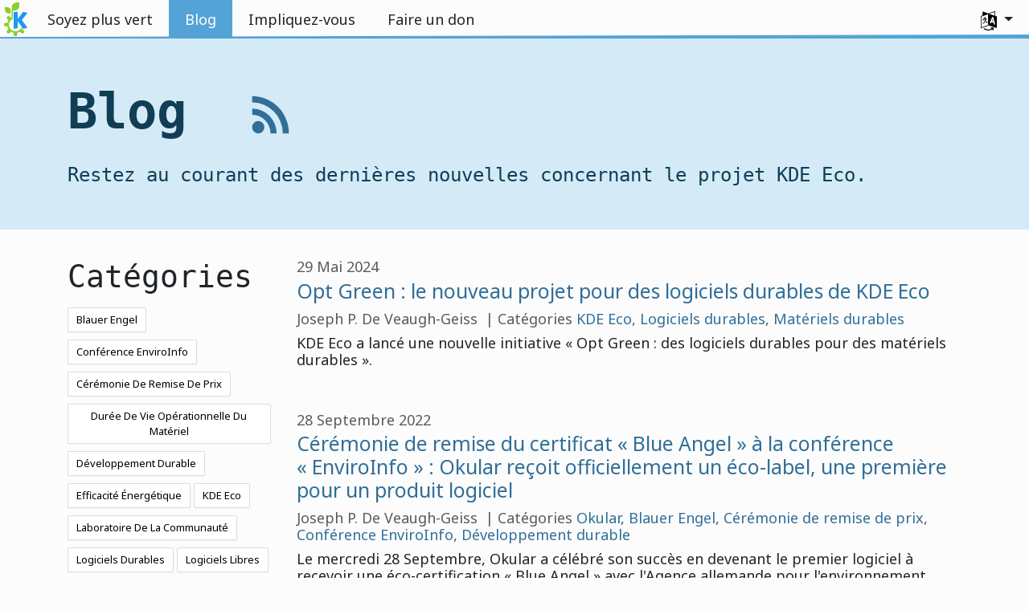

--- FILE ---
content_type: text/html
request_url: https://eco.kde.org/fr/blog/
body_size: 12940
content:
<!doctype html><html lang=fr itemscope itemtype=http://schema.org/WebPage><head><meta charset=utf-8><meta name=viewport content="width=device-width,initial-scale=1,shrink-to-fit=no"><meta name=description content="Blog de KDE Eco"><title>Blog - KDE Eco</title><link rel=apple-touch-icon sizes=180x180 href=https://eco.kde.org/apple-touch-icon.png><link rel=icon type=image/png sizes=32x32 href=https://eco.kde.org/favicon-32x32.png><link rel=icon type=image/png sizes=16x16 href=https://eco.kde.org/favicon-16x16.png><link rel=manifest href=https://eco.kde.org/site.webmanifest><link rel=mask-icon href=https://eco.kde.org/safari-pinned-tab.svg color=#1f99f3><meta name=msapplication-TileColor content="#1f99f3"><meta name=theme-color content="#1f99f3"><meta property="og:url" content="https://eco.kde.org/fr/blog/"><meta property="og:site_name" content="KDE Eco"><meta property="og:title" content="Blog"><meta property="og:description" content="Blog de KDE Eco"><meta property="og:locale" content="fr"><meta property="og:type" content="website"><meta property="og:image" content="https://eco.kde.org/KDE-eco-logo-only.svg"><meta name=twitter:card content="summary_large_image"><meta name=twitter:image content="https://eco.kde.org/KDE-eco-logo-only.svg"><meta name=twitter:title content="Blog"><meta name=twitter:description content="Blog de KDE Eco"><script type=application/ld+json>{"@context":"http://schema.org","@type":"WebSite","url":"https:\/\/eco.kde.org\/","name":"Blog","inLanguage":{"@type":"Language","name":"Français"},"availableLanguage":[{"@type":"Language","name":"English"},{"@type":"Language","name":"Català (Valencià)"},{"@type":"Language","name":"Català"},{"@type":"Language","name":"Český"},{"@type":"Language","name":"Deutsch"},{"@type":"Language","name":"Español"},{"@type":"Language","name":"Italiano"},{"@type":"Language","name":"Nederlands"},{"@type":"Language","name":"Polski"},{"@type":"Language","name":"Português brasileiro"},{"@type":"Language","name":"Slovenščina"},{"@type":"Language","name":"Türkçe"},{"@type":"Language","name":"Euskara"},{"@type":"Language","name":"Svenska"},{"@type":"Language","name":"Українська"},{"@type":"Language","name":"العربيّة"},{"@type":"Language","name":"简体中文"},{"@type":"Language","name":"Português"},{"@type":"Language","name":"正體中文"},{"@type":"Language","name":"Русский"},{"@type":"Language","name":"한국어"},{"@type":"Language","name":"Suomi"},{"@type":"Language","name":"Gaeilge"},{"@type":"Language","name":"日本語"},{"@type":"Language","name":"Lietuvių"},{"@type":"Language","name":"Slovenčina"}]}</script><link rel=canonical href=https://eco.kde.org/fr/blog/><link rel=alternate hreflang=en href=https://eco.kde.org/blog/ title=English><link rel=alternate hreflang=ca-va href=https://eco.kde.org/ca-va/blog/ title="Català (Valencià)"><link rel=alternate hreflang=ca href=https://eco.kde.org/ca/blog/ title=Català><link rel=alternate hreflang=cs href=https://eco.kde.org/cs/blog/ title=Český><link rel=alternate hreflang=de href=https://eco.kde.org/de/blog/ title=Deutsch><link rel=alternate hreflang=es href=https://eco.kde.org/es/blog/ title=Español><link rel=alternate hreflang=it href=https://eco.kde.org/it/blog/ title=Italiano><link rel=alternate hreflang=nl href=https://eco.kde.org/nl/blog/ title=Nederlands><link rel=alternate hreflang=pl href=https://eco.kde.org/pl/blog/ title=Polski><link rel=alternate hreflang=pt-br href=https://eco.kde.org/pt-br/blog/ title="Português brasileiro"><link rel=alternate hreflang=sl href=https://eco.kde.org/sl/blog/ title=Slovenščina><link rel=alternate hreflang=tr href=https://eco.kde.org/tr/blog/ title=Türkçe><link rel=alternate hreflang=eu href=https://eco.kde.org/eu/blog/ title=Euskara><link rel=alternate hreflang=sv href=https://eco.kde.org/sv/blog/ title=Svenska><link rel=alternate hreflang=uk href=https://eco.kde.org/uk/blog/ title=Українська><link rel=alternate hreflang=ar href=https://eco.kde.org/ar/blog/ title=العربيّة><link rel=alternate hreflang=zh-cn href=https://eco.kde.org/zh-cn/blog/ title=简体中文><link rel=alternate hreflang=pt-pt href=https://eco.kde.org/pt-pt/blog/ title=Português><link rel=alternate hreflang=zh-tw href=https://eco.kde.org/zh-tw/blog/ title=正體中文><link rel=alternate hreflang=ru href=https://eco.kde.org/ru/blog/ title=Русский><link rel=alternate hreflang=ko href=https://eco.kde.org/ko/blog/ title=한국어><link rel=alternate hreflang=fi href=https://eco.kde.org/fi/blog/ title=Suomi><link rel=alternate hreflang=ga href=https://eco.kde.org/ga/blog/ title=Gaeilge><link rel=alternate hreflang=ja href=https://eco.kde.org/ja/blog/ title=日本語><link rel=alternate hreflang=lt href=https://eco.kde.org/lt/blog/ title=Lietuvių><link rel=alternate hreflang=sk href=https://eco.kde.org/sk/blog/ title=Slovenčina><link rel=stylesheet href=https://eco.kde.org/scss/bootstrap.7396b6ddb9cacea971cd086d9f02063ae45cd3d0b54615897f0f383a2be166ee.css integrity="sha256-c5a23bnKzqlxzQhtnwIGOuRc09C1RhWJfw84OivhZu4="><link rel=preload href=https://eco.kde.org/fonts/Inter.woff2 as=font crossorigin=anonymous><link rel=preload href=https://eco.kde.org/fonts/glyph/glyph.ttf?5ea9rb as=font crossorigin=anonymous><link rel=stylesheet href=https://eco.kde.org/scss/main.min.5b9ce22cdff59f15178932724877adb3e0869fcab79f32cecda668310cf1cfa5.css></head><body><header id=KGlobalHeader class="header clearfix"><a class=visually-hidden href=#main>Aller directement au contenu</a><nav class="navbar navbar-expand-lg"><a class="app-logo navbar-brand" href=https://eco.kde.org/fr/><img src=https://eco.kde.org/KDE-eco-logo-only.svg alt=Logo>
</a><button class=navbar-toggler type=button data-bs-toggle=collapse data-bs-target=#navbarsExampleDefault aria-controls=navbarsExampleDefault aria-expanded=false aria-label="Toggle navigation">
<span class=navbar-toggler-icon></span></button><div class="collapse navbar-collapse" id=navbarsExampleDefault><ul class="navbar-nav col"><li class=nav-item><a class=nav-link href=https://eco.kde.org/fr/be-green/><span>Soyez plus vert</span></a></li><li class=nav-item><a class="nav-link active" href=https://eco.kde.org/fr/blog/><span>Blog</span></a></li><li class=nav-item><a class=nav-link href=https://eco.kde.org/fr/get-involved/><span>Impliquez-vous</span></a></li><li class=nav-item><a class=nav-link href=https://kde.org/community/donations/><span>Faire un don</span></a></li></ul><ul class=navbar-nav><li class="nav-item dropdown" aria-describedby=language-picker-description><p class=visually-hidden id=language-picker-description>Sélectionner votre langue</p><a class="nav-link dropdown-toggle" href=# data-bs-toggle=dropdown role=button aria-haspopup=true aria-expanded=false><img src=https://eco.kde.org/aether/languages.png alt>
<span class="d-lg-none ms-2">Langues</span></a><div class="dropdown-menu dropdown-trans" role=listbox><a class="nav-link active dropdown-item" hreflang=fr role=option lang=fr href=https://eco.kde.org/fr/blog/>Français</a>
<a class="nav-link dropdown-item" hreflang=en role=option lang=en href=https://eco.kde.org/blog/>English</a>
<a class="nav-link dropdown-item" hreflang=ca role=option lang=ca href=https://eco.kde.org/ca/blog/>Català</a>
<a class="nav-link dropdown-item" hreflang=ca-va role=option lang=ca-va href=https://eco.kde.org/ca-va/blog/>Català (Valencià)</a>
<a class="nav-link dropdown-item" hreflang=cs role=option lang=cs href=https://eco.kde.org/cs/blog/>Český</a>
<a class="nav-link dropdown-item" hreflang=de role=option lang=de href=https://eco.kde.org/de/blog/>Deutsch</a>
<a class="nav-link dropdown-item" hreflang=es role=option lang=es href=https://eco.kde.org/es/blog/>Español</a>
<a class="nav-link dropdown-item" hreflang=eu role=option lang=eu href=https://eco.kde.org/eu/blog/>Euskara</a>
<a class="nav-link dropdown-item" hreflang=ga role=option lang=ga href=https://eco.kde.org/ga/blog/>Gaeilge</a>
<a class="nav-link dropdown-item" hreflang=it role=option lang=it href=https://eco.kde.org/it/blog/>Italiano</a>
<a class="nav-link dropdown-item" hreflang=lt role=option lang=lt href=https://eco.kde.org/lt/blog/>Lietuvių</a>
<a class="nav-link dropdown-item" hreflang=nl role=option lang=nl href=https://eco.kde.org/nl/blog/>Nederlands</a>
<a class="nav-link dropdown-item" hreflang=pl role=option lang=pl href=https://eco.kde.org/pl/blog/>Polski</a>
<a class="nav-link dropdown-item" hreflang=pt-pt role=option lang=pt-pt href=https://eco.kde.org/pt-pt/blog/>Português</a>
<a class="nav-link dropdown-item" hreflang=pt-br role=option lang=pt-br href=https://eco.kde.org/pt-br/blog/>Português brasileiro</a>
<a class="nav-link dropdown-item" hreflang=sk role=option lang=sk href=https://eco.kde.org/sk/blog/>Slovenčina</a>
<a class="nav-link dropdown-item" hreflang=sl role=option lang=sl href=https://eco.kde.org/sl/blog/>Slovenščina</a>
<a class="nav-link dropdown-item" hreflang=fi role=option lang=fi href=https://eco.kde.org/fi/blog/>Suomi</a>
<a class="nav-link dropdown-item" hreflang=sv role=option lang=sv href=https://eco.kde.org/sv/blog/>Svenska</a>
<a class="nav-link dropdown-item" hreflang=tr role=option lang=tr href=https://eco.kde.org/tr/blog/>Türkçe</a>
<a class="nav-link dropdown-item" hreflang=ru role=option lang=ru href=https://eco.kde.org/ru/blog/>Русский</a>
<a class="nav-link dropdown-item" hreflang=uk role=option lang=uk href=https://eco.kde.org/uk/blog/>Українська</a>
<a class="nav-link dropdown-item" hreflang=ar role=option lang=ar href=https://eco.kde.org/ar/blog/>العربيّة</a>
<a class="nav-link dropdown-item" hreflang=ko role=option lang=ko href=https://eco.kde.org/ko/blog/>한국어</a>
<a class="nav-link dropdown-item" hreflang=ja role=option lang=ja href=https://eco.kde.org/ja/blog/>日本語</a>
<a class="nav-link dropdown-item" hreflang=zh-tw role=option lang=zh-tw href=https://eco.kde.org/zh-tw/blog/>正體中文</a>
<a class="nav-link dropdown-item" hreflang=zh-cn role=option lang=zh-cn href=https://eco.kde.org/zh-cn/blog/>简体中文</a></div></li></ul></div></nav></header><div id=main><main role=main style=max-width:100%!important><article class=post-content><div class=jumbotron><div class=container><h1 class=page-header>Blog&nbsp;
<a href=https://eco.kde.org/fr/index.xml><svg id="RSSicon" viewBox="0 0 8 8" width="1em" height="1em" fill="currentColor"><circle class="symbol" cx="2" cy="6" r="1"/><path class="symbol" d="m1 4a3 3 0 013 3h1A4 4 0 001 3z"/><path class="symbol" d="m1 2a5 5 0 015 5h1A6 6 0 001 1z"/></svg></a></h1><h4>Restez au courant des dernières nouvelles concernant le projet KDE Eco.</h4><p class=meta></p></div></div><div class=content-width></div><div class=container><div class=row><div class="col-md-3 pb-4"><h2 class=mt-0>Catégories</h2><div class=tags><a href=https://eco.kde.org/fr/categories/blauer-engel class="btn btn-sm me-1 mb-2 btn-outline-primary">Blauer Engel
</a><a href=https://eco.kde.org/fr/categories/conf%C3%A9rence-enviroinfo class="btn btn-sm me-1 mb-2 btn-outline-primary">Conférence EnviroInfo
</a><a href=https://eco.kde.org/fr/categories/c%C3%A9r%C3%A9monie-de-remise-de-prix class="btn btn-sm me-1 mb-2 btn-outline-primary">Cérémonie De Remise De Prix
</a><a href=https://eco.kde.org/fr/categories/dur%C3%A9e-de-vie-op%C3%A9rationnelle-du-mat%C3%A9riel class="btn btn-sm me-1 mb-2 btn-outline-primary">Durée De Vie Opérationnelle Du Matériel
</a><a href=https://eco.kde.org/fr/categories/d%C3%A9veloppement-durable class="btn btn-sm me-1 mb-2 btn-outline-primary">Développement Durable
</a><a href=https://eco.kde.org/fr/categories/efficacit%C3%A9-%C3%A9nerg%C3%A9tique class="btn btn-sm me-1 mb-2 btn-outline-primary">Efficacité Énergétique
</a><a href=https://eco.kde.org/fr/categories/kde-eco class="btn btn-sm me-1 mb-2 btn-outline-primary">KDE Eco
</a><a href=https://eco.kde.org/fr/categories/laboratoire-de-la-communaut%C3%A9 class="btn btn-sm me-1 mb-2 btn-outline-primary">Laboratoire De La Communauté
</a><a href=https://eco.kde.org/fr/categories/logiciels-durables class="btn btn-sm me-1 mb-2 btn-outline-primary">Logiciels Durables
</a><a href=https://eco.kde.org/fr/categories/logiciels-libres class="btn btn-sm me-1 mb-2 btn-outline-primary">Logiciels Libres
</a><a href=https://eco.kde.org/fr/categories/mat%C3%A9riels-durables class="btn btn-sm me-1 mb-2 btn-outline-primary">Matériels Durables
</a><a href=https://eco.kde.org/fr/categories/okular class="btn btn-sm me-1 mb-2 btn-outline-primary">Okular
</a><a href=https://eco.kde.org/fr/categories/outils-dautomatisation class="btn btn-sm me-1 mb-2 btn-outline-primary">Outils D'automatisation
</a><a href=https://eco.kde.org/fr/categories/r%C3%A9seau-global-dattribution-d%C3%A9co-labels class="btn btn-sm me-1 mb-2 btn-outline-primary">Réseau Global D'attribution D'éco-Labels
</a><a href=https://eco.kde.org/fr/categories/sc%C3%A9narios-dusage-standard class="btn btn-sm me-1 mb-2 btn-outline-primary">Scénarios D'usage Standard
</a><a href=https://eco.kde.org/fr/categories/sok22 class="btn btn-sm me-1 mb-2 btn-outline-primary">SOK22
</a><a href=https://eco.kde.org/fr/categories/sprint-2021 class="btn btn-sm me-1 mb-2 btn-outline-primary">Sprint 2021
</a><a href=https://eco.kde.org/fr/categories/%C3%A9conomies-d%C3%A9nergie class="btn btn-sm me-1 mb-2 btn-outline-primary">Économies D'énergie</a></div></div><div class=col-md-9><div class="col-12 mb-5"><div class=text-muted>29 Mai 2024</div><h3 class=mt-1><a href=https://eco.kde.org/fr/blog/2024-05-29_introducing-ns4nh/>Opt Green : le nouveau projet pour des logiciels durables de KDE Eco</a></h3><div class=text-muted>Joseph P. De Veaugh-Geiss
&nbsp;|&nbsp;Catégories
<a class=category href=https://eco.kde.org/fr/categories/kde-eco>KDE Eco</a>, <a class=category href=https://eco.kde.org/fr/categories/logiciels-durables>Logiciels durables</a>, <a class=category href=https://eco.kde.org/fr/categories/mat%C3%A9riels-durables>Matériels durables</a></div><div class="post-entry mt-2">KDE Eco a lancé une nouvelle initiative « Opt Green : des logiciels durables pour des matériels durables ».</div></div><div class="col-12 mb-5"><div class=text-muted>28 Septembre 2022</div><h3 class=mt-1><a href=https://eco.kde.org/fr/blog/2022-09-28_okular_blue-angel-award-ceremony/>Cérémonie de remise du certificat « Blue Angel » à la conférence « EnviroInfo » : Okular reçoit officiellement un éco-label, une première pour un produit logiciel</a></h3><div class=text-muted>Joseph P. De Veaugh-Geiss
&nbsp;|&nbsp;Catégories
<a class=category href=https://eco.kde.org/fr/categories/okular>Okular</a>, <a class=category href=https://eco.kde.org/fr/categories/blauer-engel>Blauer Engel</a>, <a class=category href=https://eco.kde.org/fr/categories/c%C3%A9r%C3%A9monie-de-remise-de-prix>Cérémonie de remise de prix</a>, <a class=category href=https://eco.kde.org/fr/categories/conf%C3%A9rence-enviroinfo>Conférence EnviroInfo</a>, <a class=category href=https://eco.kde.org/fr/categories/d%C3%A9veloppement-durable>Développement durable</a></div><div class="post-entry mt-2">Le mercredi 28 Septembre, Okular a célébré son succès en devenant le premier logiciel à recevoir une éco-certification « Blue Angel » avec l'Agence allemande pour l'environnement « Umweltbundesamt », le campus Environnement de Birkenfeld (Umwelt Campus Birkenfeld) ainsi qu'avec les chercheurs et les participants à la conférence « EnviroInfo ». [Mise à jour le Vendredi 07 Octobre 2022 pour la célébration de Okular à la conférence « Akademy  » avec le gâteau KDE Eco.]</div></div><div class="col-12 mb-5"><div class=text-muted>16 Mars 2022</div><h3 class=mt-1><a href=https://eco.kde.org/fr/blog/2022-03-16-press-release-okular-blue-angel/>Le tout premier programme informatique éco-certifié : Okular, le populaire lecteur de fichiers « PDF » de KDE: Le produit logiciel multi-plate-forme Libre et « Open-Source » est désormais officiellement reconnu pour sa conception durable.</a></h3><div class=text-muted>Joseph P. De Veaugh-Geiss
&nbsp;|&nbsp;Catégories
<a class=category href=https://eco.kde.org/fr/categories/okular>Okular</a>, <a class=category href=https://eco.kde.org/fr/categories/blauer-engel>Blauer Engel</a>, <a class=category href=https://eco.kde.org/fr/categories/r%C3%A9seau-global-dattribution-d%C3%A9co-labels>Réseau global d'attribution d'éco-labels</a>, <a class=category href=https://eco.kde.org/fr/categories/d%C3%A9veloppement-durable>Développement durable</a></div><div class="post-entry mt-2">Article de presse pour annoncer l'attribution de l'éco-label « Blue Angel » à Okular.</div></div><div class="col-12 mb-5"><div class=text-muted>5 Mars 2022</div><h3 class=mt-1><a href=https://eco.kde.org/fr/blog/2022-03-05-energy-conservation-day/>Fêter le jour des économies d'énergie avec KDE Eco</a></h3><div class=text-muted>Joseph P. De Veaugh-Geiss
&nbsp;|&nbsp;Catégories
<a class=category href=https://eco.kde.org/fr/categories/%C3%A9conomies-d%C3%A9nergie>Économies d'énergie</a>, <a class=category href=https://eco.kde.org/fr/categories/logiciels-libres>Logiciels libres</a>, <a class=category href=https://eco.kde.org/fr/categories/d%C3%A9veloppement-durable>Développement durable</a></div><div class="post-entry mt-2">Le 05 Mars est le jour des économies d'énergie. Fêtons le avec les logiciels libres et KDE Eco !</div></div><div class="col-12 mb-5"><div class=text-muted>3 Mars 2022</div><h3 class=mt-1><a href=https://eco.kde.org/fr/blog/2022-03-03-sok22-kde-eco/>Saison de KDE 2022 avec KDE Eco</a></h3><div class=text-muted>Karanjot Singh
&nbsp;|&nbsp;Catégories
<a class=category href=https://eco.kde.org/fr/categories/sok22>SOK22</a>, <a class=category href=https://eco.kde.org/fr/categories/sc%C3%A9narios-dusage-standard>Scénarios d'usage standard</a>, <a class=category href=https://eco.kde.org/fr/categories/outils-dautomatisation>Outils d'automatisation</a>, <a class=category href=https://eco.kde.org/fr/categories/blauer-engel>Blauer Engel</a></div><div class="post-entry mt-2">Mon expérience des tests pour les outils d'automatisation et de la préparation de scénarios d'utilisation comme une saison d'un étudiant KDE avec KDE Eco.</div></div><div class="col-12 mb-5"><div class=text-muted>7 Février 2022</div><h3 class=mt-1><a href=https://eco.kde.org/fr/blog/2022-02-07-kde-eco-2021-sprint/>Sprint 2021 de KDE Eco : les détails sur le planning de la communauté pour le projet écologique de KDE.</a></h3><div class=text-muted>Joseph P. De Veaugh-Geiss
&nbsp;|&nbsp;Catégories
<a class=category href=https://eco.kde.org/fr/categories/sprint-2021>Sprint 2021</a>, <a class=category href=https://eco.kde.org/fr/categories/kde-eco>KDE Eco</a>, <a class=category href=https://eco.kde.org/fr/categories/blauer-engel>Blauer Engel</a>, <a class=category href=https://eco.kde.org/fr/categories/laboratoire-de-la-communaut%C3%A9>Laboratoire de la communauté</a></div><div class="post-entry mt-2">Suivi de l'annonce de « KDE Eco Sprint » publiée sur « The Dot ».</div></div><div class="col-12 mb-5"><div class=text-muted>25 Janvier 2022</div><h3 class=mt-1><a href=https://eco.kde.org/fr/blog/2022-01-25-resource-efficient-software-and-blauer-engel-eco-certification/>Logiciel économe en ressources et éco-certification « Blauer Engel »</a></h3><div class=text-muted>Joseph P. De Veaugh-Geiss
&nbsp;|&nbsp;Catégories
<a class=category href=https://eco.kde.org/fr/categories/logiciels-libres>Logiciels libres</a>, <a class=category href=https://eco.kde.org/fr/categories/efficacit%C3%A9-%C3%A9nerg%C3%A9tique>Efficacité énergétique</a>, <a class=category href=https://eco.kde.org/fr/categories/dur%C3%A9e-de-vie-op%C3%A9rationnelle-du-mat%C3%A9riel>Durée de vie opérationnelle du matériel</a>, <a class=category href=https://eco.kde.org/fr/categories/blauer-engel>Blauer Engel</a></div><div class="post-entry mt-2">L'efficacité des logiciels est l'efficacité des ressources !</div></div></div></div></article></main></div><footer id=kFooter class=footer><section id=kFooterIncome class=container><div id=kDonateForm><div class=center><h2 class="h5 mt-2 mb-3">Faire un don à KDE : <a href=https://kde.org/community/donations/index.php#money target=_blank>Pourquoi faire un don ?</a></h2><form action=https://www.paypal.com/en_US/cgi-bin/webscr method=post onsubmit='return amount.value>=2||window.confirm(`Votre don est inférieur à 2 €. Ceci signifie que la majeure partie de votre don 
passera dans les coûts de traitement. Voulez-vous vraiment continuer ?`)'><input type=hidden name=no_note value=0>
<input type=hidden name=lc value=GB>
<input type=hidden name=item_name value="Développement et communication pour les logiciels KDE">
<input type=hidden name=cbt value="Revenir sur kde.org">
<input type=hidden name=return value=https://kde.org/community/donations/thanks_paypal.php>
<input type=hidden name=notify_url value=https://kde.org/community/donations/notify.php>
<input type=hidden name=business value=kde-ev-paypal@kde.org>
<input type=hidden name=cmd value=_donations>
<input type=hidden name=currency_code value=EUR>
<input type=hidden name=custom value=//kde.org/index/donation_box>
<label class=visually-hidden for=donateAmountField>Montant</label><input type=text name=amount value=20.00 id=donateAmountField data-kpxc-id=donateAmountField> €
<button type=submit id=donateSubmit>Faire un don par PayPal</button></form><span class=h6><a class="mt-3 d-inline-block" href=https://kde.org/community/donations target=_blank>Autres façons de faire un don.</a></span></div></div><div id=kMetaStore><div class=center><h2 class="h5 mb-3 mt-2">Visiter le super-magasin de KDE.</h2><p class=h6>Afficher votre amour pour KDE ! Achetez des livres, des tasses, des vêtements et plus pour aider KDE.</p><a href=https://kde.org/stuff/metastore class=button>Naviguer</a></div></div></section><section id=kLinks class="container pb-4"><div class=row><nav class=col-sm><h3>Produits</h3><a href=https://kde.org/fr/plasma-desktop hreflang=/fr>Plasma</a>
<a href=https://apps.kde.org/fr hreflang=/fr>Les applications de KDE</a>
<a href=https://develop.kde.org/products/frameworks/>Environnements de développement de KDE</a>
<a href=https://plasma-mobile.org/fr hreflang=/fr>Plasma Mobile</a>
<a href=https://neon.kde.org/>KDE Neon</a></nav><nav class=col-sm><h3>Développer</h3><a href=https://api.kde.org/>Documentation des interfaces « API »</a>
<a href=https://doc.qt.io/ rel=noopener target=_blank>Documentation « Qt »</a>
<a href=https://kde.org/goals>Les objectifs de KDE</a>
<a href=https://invent.kde.org/>Code source</a></nav><nav class=col-sm><h3>Nouvelles & Presse</h3><a href=https://kde.org/fr/announcements/ hreflang=/fr>Annonces</a>
<a href=https://blogs.kde.org/>Les forums de KDE</a>
<a href=https://planet.kde.org/>Planet KDE</a>
<a href=https://kde.org/contact/>Contact de presse</a>
<a href=https://kde.org/fr/stuff>Sujets divers</a>
<a href=https://kde.org/thanks>Remerciements</a></nav><nav class=col-sm><h3>Ressources</h3><a href=https://community.kde.org/Main_Page>Wiki de la communauté KDE</a>
<a href=https://kde.org/support/>Aide</a>
<a href=https://kde.org/download/>Télécharger des logiciels KDE</a>
<a href=https://kde.org/code-of-conduct/>Code de conduite</a>
<a href=https://kde.org/privacypolicy>Politique de confidentialité</a>
<a href=https://kde.org/privacypolicy-apps>Politique de confidentialité pour les applications</a></nav><nav class=col-sm><h3>Destinations</h3><a href=https://store.kde.org/>KDE Store</a>
<a href=https://ev.kde.org/>KDE e.V.</a>
<a href=https://kde.org/community/whatiskde/kdefreeqtfoundation>Fondation « Free Qt » de KDE</a>
<a href=https://timeline.kde.org/fr hreflang=/fr>Calendrier de KDE</a>
<a href=https://manifesto.kde.org/fr hreflang=/fr>Manifeste de KDE</a>
<a href=https://kde.org/support/international/>Sites Internet internationaux</a></nav></div></section><div id=kSocial class=container><a href=https://go.kde.org/matrix/#/#kde:kde.org aria-label="Partagé sur « Matrix »"><svg class="social/matrix-icon" width="32" height="32" viewBox="0 0 32 32"><rect width="32" height="32" rx="4" ry="4" style="paint-order:markers stroke fill"/><path transform="matrix(.046154 0 0 .046154 4 4)" d="m0 .21667e-5v520h49.385v-11.891H13.711v-496.22h35.674v-11.891H0zm470.62.0v11.891h35.674v496.22H470.62v11.891h49.385v-520H470.62zm-246.92 164.19c-12.2.0-23.1 2.6134-32.5 7.9134-9.4 5.2-17.506 12.574-24.206 22.174h-.67708v-25.094h-47.988v185.61h50.866v-107.57c0-9.1 1.2932-16.532 3.8932-22.132s5.8215-9.9069 9.5215-12.907 7.6104-4.9938 11.51-6.0938 7.0792-1.6081 9.4792-1.6081c8.2.0 14.293 1.4048 18.493 4.1048s7.2137 6.418 9.0137 10.918c1.8 4.6 2.8892 9.4958 3.0892 14.896.3 5.4.42318 10.792.42318 16.292v104.02h50.908v-103.3c0-5.7.46954-11.412 1.2695-17.012.8-5.7 2.4935-10.707 4.9935-15.107 2.5-4.5 6.0102-7.991 10.41-10.791 4.4-2.7 10.193-4.1048 17.393-4.1048 7.1.0 12.812 1.197 17.012 3.597s7.3215 5.5908 9.5215 9.6908c2.1 4 3.3932 8.8034 3.8932 14.303s.67708 11.404.67708 17.604v105.12h50.908v-124.12c0-12-1.6935-22.18-4.9935-30.68-3.4-8.5-8.0072-15.309-14.007-20.609s-13.097-9.1104-21.497-11.51-17.495-3.597-27.295-3.597c-12.9.0-24.116 3.1099-33.516 9.3099s-16.886 13.397-22.386 21.497c-5.1-11.4-12.39-19.494-22.09-23.994s-20.419-6.8132-32.119-6.8132z" fill="#fff"/></svg>
</a><a href=https://floss.social/@be4foss rel=me aria-label="Partagé sur Mastodon"><svg class="social/mastodon-icon" width="32" height="32" viewBox="0 0 32 32" xmlns:xlink="http://www.w3.org/1999/xlink"><defs><linearGradient id="linearGradient3" x1="16" x2="16" y1="32" gradientUnits="userSpaceOnUse"><stop stop-color="#563acc" offset="0"/><stop stop-color="#6364ff" offset="1"/></linearGradient></defs><rect width="32" height="32" rx="4" ry="4" fill="url(#linearGradient3)" style="paint-order:markers stroke fill"/><path d="m15.785 4c-3.9462.0-4.7928.24201-5.2423.30854-2.5901.38288-4.9556 2.2088-5.5295 4.8181-.27603 1.285-.30524 2.7096-.25396 4.0164.0731 1.874.08732 3.745.25752 5.6114.11766 1.2398.32281 2.4698.61412 3.6806.54551 2.2362 2.7537 4.0968 4.9171 4.856 2.3163.79176 4.8077.92334 7.1944.37975.26257-.06109.52185-.1317.77789-.21242.58041-.18434 1.2596-.39084 1.7593-.75297.0069-.0051.01267-.01145.01662-.01899.004-.0076.0062-.01579.0065-.02433v-1.8091c-122e-6-.008-.0018-.01541-.0053-.02255-.0036-.0071-.0086-.01347-.01483-.01839-.0063-.0049-.01358-.0084-.02136-.01009-.0078-.0017-.01599-.0018-.02374.0-1.5292.3652-3.0963.54818-4.6685.5453-2.7057.0-3.4336-1.2835-3.642-1.818-.16748-.46196-.27373-.94404-.31626-1.4336-456e-6-.0082 82e-5-.0162.0042-.02374.0033-.0075.0085-.01438.01483-.01958.0064-.0052.0139-.0089.02196-.01068.008-.0018.01634-.0015.02433 608e-6 1.5037.36274 3.0457.54572 4.5926.5453.37203.0.74288 303e-6 1.1149-.0095 1.5558-.04363 3.1954-.12359 4.7261-.42247.03819-.0077.07646-.01392.10918-.02374 2.4144-.46363 4.7122-1.9189 4.9456-5.6037.0087-.14506.03026-1.5198.03026-1.6703.0011-.5116.16502-3.6288-.02374-5.5443-.34695-2.5787-2.5947-4.6112-5.2589-5.005-.4495-.06654-2.1522-.30854-6.0973-.30854zm-3.2913 3.9268c1.2994.0 2.2813.49953 2.9359 1.4976l.63133 1.0603.63311-1.0603c.6546-.9981 1.6363-1.4976 2.9336-1.4976 1.1216.0 2.0259.39513 2.7176 1.1642.66769.77013 1.0011 1.8096 1.0004 3.1193v6.4065h-2.539v-6.2172c0-1.309-.54531-1.9771-1.6549-1.9771-1.2198.0-1.8305.78981-1.8305 2.3497v3.4035h-2.5235v-3.4035c0-1.5599-.61194-2.3497-1.8317-2.3497-1.103.0-1.6543.66809-1.6543 1.9771v6.2172h-2.5378v-6.4065c0-1.309.33432-2.3484 1.0028-3.1193.6895-.76904 1.5944-1.1642 2.717-1.1642z" fill="#fff" stroke-width=".3038"/></svg>
</a><a href=https://www.facebook.com/kde/ aria-label><svg class="social/facebook-icon" width="32" height="32" viewBox="0 0 32 32"><g><rect width="32" height="32" rx="4" ry="4" fill="#0866ff" style="paint-order:markers stroke fill"/><path d="m22.729 20.07.96407-5.2499h-5.6116v-1.8567c0-2.7744 1.0884-3.8414 3.9054-3.8414.87501.0 1.5793.0213 1.9848.06398v-4.7591c-.76829-.21344-2.6463-.42689-3.7347-.42689-5.7408.0-8.3871 2.7104-8.3871 8.5579v2.2622h-3.5426v5.2499h3.5426v11.93l6.2316-3e-6v-11.93z" fill="#fff"/></g></svg>
</a><a href=https://www.linkedin.com/company/29561/ aria-label="Partagé sur LinkedIn"><svg class="social/linkedin-icon" width="32" height="32" viewBox="0 0 32 32"><g><rect width="32" height="32" rx="4" ry="4" fill="#2867b2" style="paint-order:markers stroke fill"/><path d="m6.9275 4.0671C5.3107 4.0671 4 5.3778 4 6.9946s1.3107 2.9275 2.9275 2.9275S9.855 8.6114 9.855 6.9946 8.5443 4.0671 6.9275 4.0671zm15.473 7.5726c-.62686-.0231-1.2393.0015-1.6025.08233-1.3205.29379-2.518 1.0873-3.2019 2.1224l-.24396.36975-.01715-1.1035-.01676-1.1031h-4.8059v15.925h4.9901l.02058-4.6683c.02005-4.5567.02391-4.6798.15514-5.1463.2742-.97488.6539-1.4907 1.3482-1.8312.7382-.36205 1.8769-.40207 2.5989-.09148.42096.18109.88969.69391 1.0677 1.1676.32318.85996.3265.90876.35602 5.9015l.02745 4.6683h4.9241l-781e-6-4.8559c-39e-5-2.6806-.02832-5.1772-.06251-5.5736-.28747-3.3334-1.4423-5.0326-3.848-5.6602-.42044-.10968-1.0618-.18045-1.6886-.20355zm-17.945.36784v15.925h4.9962v-15.925z" fill="#fff" stroke-linejoin="round" stroke-width=".64462" style="paint-order:markers stroke fill"/></g></svg>
</a><a href=https://www.reddit.com/r/kde/ aria-label="Partagé sur Reddit"><svg class="social/reddit-icon" width="32" height="32" viewBox="0 0 32 32"><rect width="32" height="32" rx="4" ry="4" fill="#ff4500" style="paint-order:markers stroke fill"/><path class="cls-1" d="m19.051 8.5775c.26003 1.1022 1.2498 1.9233 2.4316 1.9233 1.3798.0 2.4984-1.1186 2.4984-2.4984S22.8624 5.504 21.4826 5.504c-1.2064.0-2.2126.85505-2.4469 1.9924-2.0205.21669-3.5982 1.9303-3.5982 4.007v.01288c-2.1974.09253-4.2038.71801-5.7968 1.7054-.59151-.45798-1.3341-.73089-2.14-.73089-1.9338.0-3.501 1.5672-3.501 3.501.0 1.4032.8246 2.612 2.0158 3.1707.11596 4.0644 4.5447 7.3335 9.9924 7.3335s9.8823-3.2726 9.9924-7.3406c1.1818-.56222 1.9994-1.7675 1.9994-3.1625.0-1.9338-1.5672-3.501-3.501-3.501-.80234.0-1.5414.27057-2.1318.72504-1.607-.99444-3.6357-1.6199-5.8553-1.7031v-.0094c0-1.4876 1.1057-2.7221 2.5394-2.9247zm-9.5508 9.6363c.05857-1.2697.9019-2.2442 1.8823-2.2442.98038.0 1.73 1.0296 1.6714 2.2993-.05856 1.2697-.79063 1.7312-1.7722 1.7312s-1.8401-.51654-1.7816-1.7862zm11.134-2.2442c.98155.0 1.8249.97452 1.8823 2.2442C22.57507 19.4835 21.71533 20 20.7349 20c-.98038.0-1.7136-.46032-1.7722-1.7312-.05857-1.2697.6899-2.2993 1.6714-2.2993zm-1.1666 5.1818c.1839.01874.30102.20966.22958.38067-.60322 1.4419-2.0275 2.4551-3.6896 2.4551s-3.0852-1.0132-3.6896-2.4551c-.07145-.17101.04568-.36193.22958-.38067 1.0776-.10893 2.243-.16867 3.46-.16867s2.3813.05974 3.46.16867z" fill="#fff" stroke-width="0"/></svg>
</a><a href=https://lemmy.kde.social/ aria-label="Partager sur Lemmy"><svg class="social/lemmy-icon" width="32" height="32" viewBox="0 0 32 32"><rect width="32" height="32" rx="4" ry="4" fill="#00a846" style="paint-order:markers stroke fill"/><path d="m6.9596 8.222c-.11217.002-.22327.009-.33304.022-.87819.10114-1.6692.56831-2.1541 1.3848-.47516.8-.59207 1.6809-.3499 2.4971s.82879 1.5578 1.6973 2.1453a.36394.36394.0 00.016.0102c.74509.44927 1.4871.75185 2.2818.90825-.0194.32812-.02.66476.001 1.01.0634 1.0427.43337 2.0017.99201 2.85l-2.0035.81787a.41589.41589.0 00-.2279.54226.41589.41589.0 00.54225.22785l2.2025-.89911c.40824.48671.87651.92792 1.3799 1.3148.0193.0148.0394.0282.0588.0428l-1.2903 1.7085a.41589.41589.0 00.0813.58256.41589.41589.0 00.58252-.0813l1.3111-1.7361c.71919.4552 1.4815.80998 2.2348 1.0449.38634.71079 1.1429 1.1637 2.0179 1.1637.88349.0 1.6408-.48733 2.0238-1.1844.74558-.2393 1.4988-.59516 2.2104-1.0487l1.3296 1.7605a.41589.41589.0 00.58251.0813.41589.41589.0 00.0813-.58256l-1.3094-1.7338c.009-.007.0178-.0126.0264-.0192.49739-.38074.96185-.81348 1.3693-1.2904l2.1467.87631a.41589.41589.0 00.54221-.22785.41589.41589.0 00-.22785-.54226l-1.9396-.79183c.57642-.85341.96487-1.8194 1.0456-2.8703.0267-.34745.0308-.68716.0154-1.0189.78945-.15714 1.5271-.45849 2.2678-.9051a.36394.36394.0 00.016-.0102c.86849-.58749 1.4551-1.3291 1.6973-2.1453.24217-.81624.12526-1.6971-.34989-2.4971-.48492-.81644-1.2759-1.2836-2.1541-1.3848-.10977-.0126-.22086-.02-.33304-.022-.78519-.0142-1.623.22937-2.4286.6944-.59274.34218-1.1265.8665-1.5447 1.4383-1.1697-.6696-2.6914-1.047-4.5616-1.0779-.16772-.003-.33824-.003-.51154 5e-5-2.085.034-3.7537.42958-5.0142 1.1444a.36391.36391.0 00-.009-.0155c-.42343-.59171-.97243-1.1369-1.5829-1.4893-.80556-.46503-1.6434-.70856-2.4286-.6944zm.0128.72801c.62611-.0101 1.3412.18643 2.0519.59668.4848.27987.97436.75559 1.3448 1.2697-.17523.12866-.34138.26431-.49671.40808-.92163.853-1.4701 1.9613-1.6759 3.2376-.67872-.14042-1.3116-.39941-1.9754-.79853-.75538-.51279-1.2162-1.1227-1.4007-1.7447-.18511-.62394-.10719-1.2701.2779-1.9184.37427-.63015.92731-.95463 1.6116-1.0334.0855-.01.17318-.0155.26262-.017zm18.055.0c.0894.001.17709.007.26262.017.68429.0788 1.2373.40329 1.6116 1.0334.38509.64837.46302 1.2945.27791 1.9184-.18455.62203-.64537 1.2319-1.4008 1.7447-.65633.39462-1.2826.65191-1.9527.79335-.19333-1.2997-.74317-2.4372-1.6734-3.3069-.14856-.13889-.30687-.27019-.47367-.39472.3645-.48996.8314-.94003 1.2965-1.2085.71066-.41025 1.4258-.60676 2.0519-.59668zm-8.5343 1.0545c2.3902.0392 4.0843.669 5.1626 1.6771 1.1502 1.0753 1.6428 2.6016 1.4994 4.4681-.13115 1.708-1.2212 3.2282-2.6529 4.3241-.69023.52834-1.4582.95163-2.218 1.2495.004-.0516.007-.10352.007-.15591.003-1.1964-.93058-2.2129-2.2911-2.2129-1.3606.0-2.3213 1.0152-2.291 2.2212.001.058.006.11491.011.17134-.77875-.29818-1.5675-.7287-2.2725-1.2706-1.424-1.0946-2.4984-2.6118-2.6023-4.3209-.11295-1.8568.37814-3.3385 1.5216-4.3968 1.1434-1.0583 2.9852-1.7107 5.6392-1.754.16556-.003.32797-.003.48732-1e-4zm-4.1296 6.8277c-.60532.0-1.096.49152-1.096 1.0978.0.6063.49071 1.0978 1.096 1.0978s1.096-.49152 1.096-1.0978c0-.60629-.49072-1.0978-1.096-1.0978zm7.2826.0101c-.59979.0-1.086.48701-1.086 1.0878.0.60076.48619 1.0878 1.086 1.0878.5998.0 1.086-.487 1.086-1.0878.0-.60075-.48624-1.0878-1.086-1.0878zm-3.6463 3.24c1.0238.0 1.5653.63842 1.5633 1.4834-.002.7849-.67217 1.4851-1.5633 1.4851-.91678.0-1.5399-.5633-1.5634-1.4934-.021-.83475.53964-1.4751 1.5634-1.4751z" fill="#fff" stroke-linecap="round" stroke-linejoin="round" stroke-width=".025993"/></svg>
</a><a href=https://www.youtube.com/@KdeOrg aria-label="Partagé sur YouTube"><svg class="social/youtube-icon" width="32" height="32" viewBox="0 0 32 32"><g><rect width="32" height="32" rx="4" ry="4" fill="red" style="paint-order:markers stroke fill"/><path d="m13.6 19.6v-7.2001l6.2352 3.6zm13.899-9.3768c-.27618-1.0324-1.0893-1.8458-2.1219-2.1217-1.8716-.50159-9.3768-.50159-9.3768-.50159s-7.5049.0-9.3766.50159c-1.0326.27598-1.8458 1.0893-2.1217 2.1217-.50159 1.8716-.50159 5.7767-.50159 5.7767s0 3.9051.50159 5.7767c.27598 1.0324 1.0891 1.8458 2.1217 2.1217 1.8716.50159 9.3766.50159 9.3766.50159s7.5051.0 9.3768-.50159c1.0326-.27598 1.8458-1.0893 2.1219-2.1217.5014-1.8716.5014-5.7767.5014-5.7767s0-3.9051-.5014-5.7767" fill="#fff"/></g></svg>
</a><a href=https://tube.kockatoo.org/a/kde_community/video-channels aria-label="Partage sur PeerTube"><svg class="social/peertube-icon" width="32" height="32" viewBox="0 0 32 32"><rect width="32" height="32" rx="4" ry="4" fill="#f2680c" style="paint-order:markers stroke fill"/><path class="cls-3" d="m7.975 3.98v12l9.0003-6.0002zm9.0003 6.0002v12l9.0003-6.0002zm0 12L7.975 15.98v12z" fill="#fff" stroke-width="1.125"/></svg>
</a><a href=https://vk.com/kde_ru aria-label="Partage sur « VK »"><svg class="social/vk-icon" width="32" height="32" viewBox="0 0 32 32"><rect width="32" height="32" rx="4" ry="4" fill="#07f" style="paint-order:markers stroke fill"/><path d="m17.22 23.487C9.1121 23.487 4.192 17.8617 4 8.514h4.1064c.12801 6.8666 3.2521 9.7807 5.6469 10.375V8.514h3.9368v5.9245c2.3099-.25602 4.7264-2.9514 5.5404-5.9245h3.8706c-.61996 3.6577-3.2506 6.3531-5.1118 7.465 1.8611.89896 4.8558 3.252 6.0107 7.508h-4.256c-.89895-2.8451-3.1024-5.0486-6.0539-5.3477v5.3477z" fill="#fff" stroke-width=".017558"/></svg>
</a><a href=https://www.instagram.com/kdecommunity/ aria-label="Partagée sur « Instagram »"><svg class="social/instagram-icon" width="32" height="32" viewBox="0 0 32 32" xmlns:xlink="http://www.w3.org/1999/xlink"><defs><linearGradient id="linearGradient2" x1="-8" x2="40" y1="40" y2="-8" gradientUnits="userSpaceOnUse"><stop stop-color="#f50000" offset="0"/><stop stop-color="#b900b4" offset="1"/></linearGradient></defs><rect width="32" height="32" rx="4" ry="4" fill="url(#linearGradient2)" style="paint-order:markers stroke fill"/><path class="cls-1" d="m11.03 4.0839c-1.2768.0602-2.1487.264-2.911.56352-.78889.30744-1.4575.72001-2.1228 1.3877-.66529.66768-1.075 1.3368-1.3803 2.1269-.29544.76392-.4956 1.6366-.552 2.9141s-.0689 1.6882-.0626 4.9469c.006 3.2588.0206 3.6672.0826 4.9474.061 1.2766.264 2.1483.56353 2.9108.30792.78888.72 1.4573 1.3879 2.1228.66793.66552 1.3366 1.0742 2.1286 1.38.76321.29496 1.6361.49609 2.9134.55201 1.2773.0559 1.6884.0689 4.9462.0626 3.2578-.006 3.668-.0206 4.9479-.0814 1.2799-.0607 2.1471-.26521 2.9098-.56329.78889-.30864 1.4578-.72001 2.1228-1.3882.66505-.66817 1.0745-1.3378 1.3795-2.1283.29568-.76321.49656-1.6361.552-2.9124.0559-1.2809.0691-1.6899.0629-4.9481-.006-3.2583-.0209-3.6668-.0816-4.9464-.0607-1.2797-.264-2.1487-.56328-2.9117-.30841-.78889-.72001-1.4568-1.3877-2.1228-.66769-.666-1.3378-1.0752-2.1281-1.3795-.76369-.29544-1.6361-.4968-2.9134-.552s-1.6884-.0694-4.9474-.0631c-3.259.006-3.667.0202-4.9469.0826m.14016 21.693c-1.17-.0509-1.8053-.24528-2.2287-.408-.56065-.216-.96001-.47712-1.3819-.89497-.42192-.41784-.68112-.81865-.9-1.3781-.16441-.42337-.36241-1.0579-.41713-2.2279-.0595-1.2646-.072-1.6443-.079-4.848-.007-3.2038.005-3.583.0607-4.848.0499-1.169.24552-1.8051.40801-2.2282.216-.56136.47616-.96001.89496-1.3817.41881-.42168.81841-.68137 1.3783-.90025.42288-.16512 1.0574-.36144 2.227-.41712 1.2655-.06 1.6447-.072 4.848-.079s3.5835.005 4.8495.0607c1.169.0509 1.8053.24456 2.2279.408.56089.216.96001.47545 1.3817.89497.42168.41952.6816.81769.90048 1.3788.16537.42169.36169 1.056.41689 2.2263.0602 1.2655.0739 1.645.0797 4.848.006 3.2031-.006 3.5835-.061 4.848-.0511 1.17-.24504 1.8055-.40801 2.2294-.216.5604-.4764.96001-.89544 1.3814-.41905.42145-.81817.68113-1.3783.90001-.4224.16488-1.0577.36168-2.2263.41736-1.2655.0595-1.6447.072-4.8492.079s-3.5825-.006-4.848-.0607m9.7825-16.191a1.44 1.44.0 101.4371-1.4424 1.44 1.44.0 00-1.4371 1.4424m-11.115 6.4256c.007 3.4032 2.7706 6.1558 6.1731 6.1493 3.4025-.006 6.157-2.7701 6.1505-6.1733-.006-3.4032-2.7711-6.1565-6.1741-6.1498-3.403.007-6.1561 2.7711-6.1496 6.1738m2.1615-.004a4.0001 4.0001.0 114.008 3.9922 3.9996 3.9996.0 01-4.008-3.9922" fill="#fff" stroke-width=".024"/></svg></a></div><div id=kLegal class=container><p class="d-block d-xl-flex flex-wrap mb-0 py-3 h6"><small lang=en class=maintenance>Maintenance réalisée par les <a href=mailto:kde-www@kde.org>administrateurs Internet de KDE</a> (Liste publique de discussions).<br>Traduction réalisée par <a href=mailto:kde-francophone@kde.org>la communauté francophone de KDE</a> (Liste publique de discussions).
</small><small class=trademark>KDE<sup>®</sup> et <a href=https://kde.org/media/images/trademark_kde_gear_black_logo.png>le logo de l'environnement de bureau K<sup>®</sup></a> sont des marques déposées de <a href=https://ev.kde.org/ title="Page d'accueil de l'organisation à but non lucratif">KDE e.V.</a> | <a href=https://kde.org/community/whatiskde/impressum>Législation</a></small></p></div></footer><img src="https://stats.kde.org/matomo.php?idsite=35&amp;rec=1" style=border:0 alt>
<script>var _paq=window._paq||[];_paq.push(["disableCookies"]),_paq.push(["trackPageView"]),_paq.push(["enableLinkTracking"]),function(){t="https://stats.kde.org/",_paq.push(["setTrackerUrl",t+"matomo.php"]),_paq.push(["setSiteId","35"]);var t,n=document,e=n.createElement("script"),s=n.getElementsByTagName("script")[0];e.type="text/javascript",e.async=!0,e.defer=!0,e.src=t+"matomo.js",s.parentNode.insertBefore(e,s)}()</script><script src=https://eco.kde.org/js/bundle.min.5e0dd03e1815922423a429c2876e5279246e82987a36fc84d5699875bc2aca00.js integrity="sha256-Xg3QPhgVkiQjpCnCh25SeSRugph6NvyE1WmYdbwqygA=" crossorigin=anonymous defer></script></body></html>

--- FILE ---
content_type: text/css
request_url: https://eco.kde.org/scss/main.min.5b9ce22cdff59f15178932724877adb3e0869fcab79f32cecda668310cf1cfa5.css
body_size: 1137
content:
@import "https://fonts.googleapis.com/css2?family=Noto+Sans:wght@400;700&display=swap";h1{font-family:noto sans mono,monospace;font-weight:500;font-size:3.4375rem;line-height:1.2}h2{font-family:noto sans mono,monospace;font-weight:500;font-size:2.125rem;line-height:1.2}h4{font-family:noto sans mono,monospace;font-weight:500;font-size:1.3125rem;line-height:1.2}h6{font-family:noto sans,sans-serif;font-weight:700;font-size:1rem;line-height:1.2}body{font-family:noto sans,sans-serif;font-weight:400;font-size:1rem;line-height:1.2}#home .container{max-width:1500px}#home .btn-primary{color:#fff}#home .feature,#home .hosted-green{display:flex;flex-direction:column;justify-content:center;align-items:center}#home .feature>div,#home .hosted-green>div{padding:20px}#home .feature>div:first-child{flex-basis:75%}#home .feature>div:last-child{flex-basis:25%}#home .feature>div.party{flex-basis:75%}#home .hosted-green>div:first-child{flex-basis:35%}@media(min-width:800px){#home .feature,#home .hosted-green{flex-direction:row}#home .feature:nth-child(2n+1)>div:first-child{order:1}#home .feature:nth-child(2n+1)>div:last-child{order:0}}.card{border:none;background-color:rgba(33,37,41,6%);border-radius:12px 12px 12px 12px}.card .card-image{border-radius:12px 12px 0 0}.card .event-info{font-size:1rem;opacity:.7}.card .info-icon{height:1rem;padding:1px;margin-bottom:3px}.home-jumbotron{background-size:cover;padding:6em 10%;border-radius:0;display:inline-flex;align-items:center;background-size:cover;overflow-x:hidden!important;width:100vw;height:34rem}@media screen and (max-width:600px){.home-jumbotron{height:35em}.home-jumbotron h1{font-size:3rem}.home-jumbotron p{font-size:1rem}}.home-jumbotron.background{background:linear-gradient(rgba(0,0,0,.4),rgba(0,0,0,.4)),url(/images/dave-hoefler-UFnHt94r91w-unsplash.webp)}#make-green .card-title{margin:0;padding:.2em}#be-green .card p{color:#000}.subtitle{font-size:1.75rem}.icon{height:5em}@media(prefers-color-scheme:dark){body{background-color:#272927}}.section-green{background-color:#266b24;color:#fff}.section-green a{color:#fff}.section-green .svg-icon,.section-green .info-icon{filter:invert(1)}.section-gray{background-color:#f4f2ec}@media(prefers-color-scheme:dark){.section-gray{background-color:#2e302e}}.tags a{border:1px solid #ddd;display:inline-block;color:#000;font-size:small;background-color:#fff;box-shadow:0 1px 1px rgba(180,180,180,.1);transition:all .1s ease-in-out;border-radius:2px;margin:0 3px 6px 0;padding:5px 10px}.tags a:hover{border-color:#08c}html{overflow-x:hidden!important}.app-logo{background:0 0!important}.home-icon{font-size:300%;color:#000}.feep-image-mobile{width:100vw}html{scroll-behavior:smooth}@media(prefers-color-scheme:dark){.jumbo-card>h2,.jumbo-card>p{color:#000!important}.icon{color:#fff}.svg-icon,.info-icon{filter:invert(1)}.card{border:none;background-color:rgba(236,239,241,6%);border-radius:12px 12px 12px 12px}.card img{border-radius:12px 12px 0 0}#be-green .card p{filter:invert(1)}}.handbook #btn-back-to-top{position:fixed;bottom:20px;right:20px}.handbook .content a{word-break:break-all}.handbook .sticky{position:sticky;top:20px}.handbook a{word-break:keep-all}.handbook figure{text-align:center;max-width:100wv}.handbook table{border:1px solid #ccc;border-collapse:collapse;margin:0;padding:0;width:100%;table-layout:fixed}.handbook table caption{font-size:1.5em;margin:.5em 0 .75em}.handbook table tr{background-color:#f8f8f8;border:1px solid #ddd;padding:.35em}.handbook table th,.handbook table td{padding:.625em;text-align:center}.handbook table th{font-size:.85em;letter-spacing:.1em;text-transform:uppercase}@media screen and (max-width:600px){.handbook table{border:0}.handbook table caption{font-size:1.3em}.handbook table thead{border:none;clip:rect(0 0 0 0);height:1px;margin:-1px;overflow:hidden;padding:0;position:absolute;width:1px}.handbook table tr{border-bottom:3px solid #ddd;display:block;margin-bottom:.625em}.handbook table td{border-bottom:1px solid #ddd;display:block;font-size:.8em;text-align:right}.handbook table td::before{float:left;font-weight:700;text-transform:uppercase}.handbook table td:last-child{border-bottom:0}}.endof10{background:radial-gradient(at center top,#3477c8 0%,#13417b 75%);padding:1rem;display:flex;justify-content:center}.endof10 a{display:flex;align-items:center;gap:1rem;max-width:800px;color:#f6f5f4!important;font-weight:300;font-variation-settings:"wght" 300;text-align:left;text-decoration:none}.endof10 a:hover{text-decoration:underline}.endof10 a strong{display:block;font-weight:500;font-variation-settings:"wght" 500}.endof10 a svg{fill:#fff;width:64px;height:auto;margin:1rem}

--- FILE ---
content_type: image/svg+xml
request_url: https://eco.kde.org/KDE-eco-logo-only.svg
body_size: 1900
content:
<?xml version="1.0" encoding="UTF-8"?>
<svg width="601.8" height="878.08" version="1.1" viewBox="0 0 601.8 878.08" xml:space="preserve" xmlns="http://www.w3.org/2000/svg">
<style type="text/css">
	.st0{display:none;}
	.st1{display:inline;}
	.st2{display:inline;fill:#FFFFFF;}
	.st3{display:inline;fill:#54A3D8;}
	.st4{fill:#AFCA0B;}
	.st5{fill:#FAFCF8;}
	.st6{display:inline;opacity:0.54;}
	.st7{opacity:0.54;}
	.st8{display:inline;fill:none;stroke:#54A3D8;stroke-width:2;stroke-miterlimit:10;}
	.st9{display:inline;opacity:0.79;fill:#FFFFFF;}
	.st10{fill:#FFFFFF;}
	.st11{fill:#54A3D8;}
	.st12{fill:none;stroke:#54A3D8;stroke-width:2;stroke-miterlimit:10;}
	.st13{opacity:0.79;fill:#FFFFFF;}
	.st14{fill:#1D99F3;}
	.st15{fill:#9FDB4B;}
	.st16{fill:#8BCF2D;}
	.st17{fill:#7BCF06;}
	.st18{fill:#62EF7A;}
	.st19{fill:#16DB93;}
	.st20{fill:#3DC230;}
	.st21{fill:#229418;}
</style>


<g transform="translate(-149.4 -100.54)">
		<g transform="matrix(1.006 0 0 1.006 -.90081 -.60621)"><polygon class="st14" points="392.9 351.1 392.9 784.12 496.95 768.46 496.95 583.83 636.82 788.61 746.46 753.91 603.25 556.98 747.59 371.24 635.7 345.52 496.95 531.25 498.06 341.03"/>
			<path class="st16" d="m671.83 862.09-28.1-46.3-9.09 2.87c-1.33 0.42-2.77-0.08-3.55-1.23 0 0-17.92-26.23-41.07-60.11-27.67 54.15-83.96 91.25-148.97 91.25-92.36 0-167.23-74.88-167.23-167.24 0-67.94 40.53-126.38 98.7-152.55v-213.24h34.72c73.64 0 133.34-59.7 133.34-133.34v-81.66h-63.66c-73.64 0-133.34 59.7-133.34 133.34v81.66h0.04c-0.02 73.38-0.28 182.81-1.65 183.55-0.01-0.01-0.01-0.02-0.04-0.05l-78.78-51.67c-1.06-0.69-2.29-0.97-3.48-0.85v0.02c-1.19 0.12-2.33 0.65-3.23 1.54l-41.27 41.27c-1.74 1.74-2.06 4.44-0.78 6.55l48.32 79.59c-8.57 14.41-15.44 29.94-20.35 46.33l-88.71 18.45c-2.47 0.51-4.25 2.7-4.25 5.23v58.36c0 2.47 1.69 4.61 4.07 5.18l86.11 21.05c4.59 18.98 11.71 36.97 21.11 53.51l-49.84 76c-1.39 2.12-1.1 4.92 0.7 6.71l41.26 41.27c1.74 1.73 4.44 2.07 6.56 0.8l78.1-47.43c15.34 8.85 31.89 15.82 49.37 20.54l18.22 87.62c0.51 2.48 2.71 4.25 5.22 4.25h58.37c2.45 0 4.6-1.68 5.18-4.08l21.46-87.8c18.03-4.86 35.07-12.12 50.79-21.37l76.97 50.46c2.12 1.39 4.92 1.11 6.71-0.68l41.27-41.27c1.77-1.73 2.08-4.43 0.8-6.53z"/>
			<path class="st16" d="m259.96 384.59h60.06v-73.63c0-48.81-39.57-88.37-88.37-88.37h-60.06v73.63c0 48.8 39.56 88.37 88.37 88.37z"/>
		</g>
	</g>
</svg>
